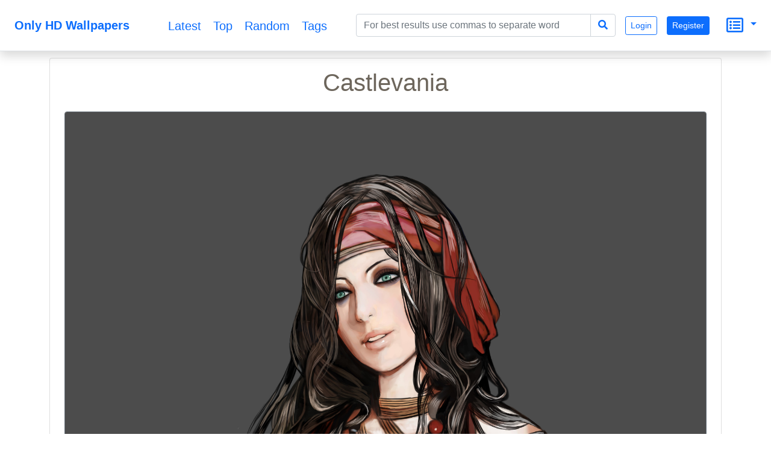

--- FILE ---
content_type: text/html; charset=UTF-8
request_url: https://onlyhdwallpapers.com/castlevania-1TkF
body_size: 7367
content:
<!DOCTYPE html>
<html lang="en">
<head>
    <title>Castlevania</title>
    <meta charset="UTF-8">
    <meta name="viewport" content="width=device-width, initial-scale=1, shrink-to-fit=no">
    <meta name="theme-color" content="#FFF">
    <meta name="author" content="">
    <meta name="google-site-verification" content="bD4tV4Sl-EwlSwu4w1alwBUpBtTV_kAj0pkGjAarY-w">
    <meta name="yandex-verification" content="52377bb9620367bb">
    <meta itemprop="url" content="https://onlyhdwallpapers.com/">
    <meta name="keywords" content="order, castlevania, ecclesia">
    <meta name="description" content="Castlevania">
    <link rel="manifest" href="/manifest.webmanifest">
    <link rel="icon" href="/build/images/logo.svg" sizes="any" type="image/svg+xml">
    <link rel="dns-prefetch" href="https://cdnjs.cloudflare.com">
    <link rel="dns-prefetch" href="https://www.googletagmanager.com">
    <link rel="preconnect" href="https://cdnjs.cloudflare.com">
    <link rel="preconnect" href="https://www.googletagmanager.com">
            <script src="/build/runtime.e4b160ba.js" defer></script><script src="/build/416.97b1e356.js" defer></script><script src="/build/448.498ea1a0.js" defer></script><script src="/build/app.cc271edd.js" defer></script>
        <link rel="stylesheet" href="https://cdnjs.cloudflare.com/ajax/libs/twitter-bootstrap/5.0.0-beta3/css/bootstrap.min.css" integrity="sha512-N415hCJJdJx+1UBfULt+i+ihvOn42V/kOjOpp1UTh4CZ70Hx5bDlKryWaqEKfY/8EYOu/C2MuyaluJryK1Lb5Q==" crossorigin="anonymous" />
    <script defer src="https://cdnjs.cloudflare.com/ajax/libs/twitter-bootstrap/5.0.0-beta3/js/bootstrap.bundle.min.js" integrity="sha512-DSdiuNZtfUhehZHXtit9Sa/83i06YSnvT8Js8drwdkVCDMk3JwpIxdhf2oRUByUDB3wguN2iAzoTNfxFAuqGyA==" crossorigin="anonymous"></script>
    <link rel="stylesheet" href="https://cdnjs.cloudflare.com/ajax/libs/font-awesome/5.15.3/css/all.min.css" integrity="sha512-iBBXm8fW90+nuLcSKlbmrPcLa0OT92xO1BIsZ+ywDWZCvqsWgccV3gFoRBv0z+8dLJgyAHIhR35VZc2oM/gI1w==" crossorigin="anonymous" />
    <script src="https://cdnjs.cloudflare.com/ajax/libs/jquery/3.5.1/jquery.min.js" integrity="sha512-bLT0Qm9VnAYZDflyKcBaQ2gg0hSYNQrJ8RilYldYQ1FxQYoCLtUjuuRuZo+fjqhx/qtq/1itJ0C2ejDxltZVFg==" crossorigin="anonymous" referrerpolicy="no-referrer"></script>
    <link rel="stylesheet" href="https://cdnjs.cloudflare.com/ajax/libs/jqueryui/1.12.1/themes/base/jquery-ui.min.css" integrity="sha512-okE4owXD0kfXzgVXBzCDIiSSlpXn3tJbNodngsTnIYPJWjuYhtJ+qMoc0+WUwLHeOwns0wm57Ka903FqQKM1sA==" crossorigin="anonymous" />
    <script defer src="https://cdnjs.cloudflare.com/ajax/libs/jqueryui/1.12.1/jquery-ui.min.js" integrity="sha512-uto9mlQzrs59VwILcLiRYeLKPPbS/bT71da/OEBYEwcdNUk8jYIy+D176RYoop1Da+f9mvkYrmj5MCLZWEtQuA==" crossorigin="anonymous"></script>
            <link rel="stylesheet" href="/build/app.c3e309a7.css">
        <script>
        document.addEventListener('DOMContentLoaded', function (event) {
            let scroller = {
                pageNumber: 1,
                lastPage: false,
                pageLimit: 48
            }
            const scrollObserver = new IntersectionObserver((entries) => {
                entries.forEach((entry) => {
                    callAjax(entry);
                });
            }, { root: null, rootMargin: '0px', threshold: 0 });

            function callAjax(entry) {
                if (entry.intersectionRatio > 0) {
                    $.ajax({
                        type: entry.target.dataset.scrollMethod,
                        url: encodeURI(entry.target.dataset.scrollUrl + entry.target.dataset.scrollQueryParameters) + '&page=' + ++scroller.pageNumber,
                        dataType: 'json',
                        cache: true,
                        success: function (data) {
                            if (data.length) {
                                data.forEach((value) => {
                                    let newElement = generateThumbnailBlock(value);
                                    document.getElementById(entry.target.dataset.target).append(newElement);
                                    lazyImageObserver.observe(newElement);
                                });
                                scroller.timer = window.setTimeout(function () {
                                    callAjax(entry)
                                }, 1000);
                            } else if (!data.length || data.length < scroller.pageLimit) {
                                scroller.lastPage = true;
                                scrollObserver.unobserve(entry.target);
                            }
                        },
                        error: function () {
                            console.log('scroll error in data processing..')
                        }
                    });
                } else {
                    window.clearTimeout(scroller.timer);
                }
            }

            function generateThumbnailBlock(data) {
                let infoElement = document.createElement('i');
                infoElement.className = 'me-2 fas fa-eye';
                let divElement = document.createElement('div');
                divElement.className = 'mt-1';
                divElement.appendChild(infoElement);
                divElement.innerHTML += data.totalViewCount;
                let h2Element = document.createElement('h2');
                h2Element.innerText = data.nameEn;
                h2Element.title = data.nameEn;
                h2Element.className = 'h5 overflow-hidden text-truncate mx-auto';
                h2Element.style.lineHeight = '2rem'
                h2Element.style.maxWidth = '21ch'
                h2Element.setAttribute('itemprop','name');
                h2Element.dataset.bsToggle = 'tooltip';
                h2Element.dataset.placement = 'top';
                let imgElement = document.createElement('img');
                imgElement.alt = data.nameEn;
                imgElement.className = 'rounded border';
                imgElement.setAttribute('itemprop', 'contentUrl');
                imgElement.src = "data:image/svg+xml;charset=UTF-8,%3Csvg xmlns='http://www.w3.org/2000/svg' style='margin: auto; background: rgb(199, 199, 199) none repeat scroll 0%25 0%25; display: block;' width='240px' height='135px' viewBox='0 0 100 100' preserveAspectRatio='xMidYMid'%3E%3Ccircle cx='50' cy='50' r='0' fill='none' stroke='%23949494' stroke-width='2'%3E%3Canimate attributeName='r' repeatCount='indefinite' dur='2s' values='0;48' keyTimes='0;1' keySplines='0 0.2 0.8 1' calcMode='spline' begin='-1s'%3E%3C/animate%3E%3Canimate attributeName='opacity' repeatCount='indefinite' dur='2s' values='1;0' keyTimes='0;1' keySplines='0.2 0 0.8 1' calcMode='spline' begin='-1s'%3E%3C/animate%3E%3C/circle%3E%3Ccircle cx='50' cy='50' r='0' fill='none' stroke='%23939393' stroke-width='2'%3E%3Canimate attributeName='r' repeatCount='indefinite' dur='2s' values='0;48' keyTimes='0;1' keySplines='0 0.2 0.8 1' calcMode='spline'%3E%3C/animate%3E%3Canimate attributeName='opacity' repeatCount='indefinite' dur='2s' values='1;0' keyTimes='0;1' keySplines='0.2 0 0.8 1' calcMode='spline'%3E%3C/animate%3E%3C/circle%3E%3C/svg%3E";
                imgElement.dataset.src = data.imageUrlSmall;
                imgElement.style.width = '100%'
                imgElement.style.height = '100%'
                let sourceElement = document.createElement('source');
                sourceElement.type = 'image/jpeg';
                sourceElement.media = '(max-width: 1199px)';
                sourceElement.dataset.srcset = data.imageUrlBig;
                let sourceElement2 = document.createElement('source');
                sourceElement2.type = 'image/jpeg';
                sourceElement2.media = '(max-width: 1200px)';
                sourceElement2.dataset.srcset = data.imageUrlSmall;
                let pictureElement = document.createElement('picture');
                pictureElement.appendChild(sourceElement);
                pictureElement.appendChild(sourceElement2);
                pictureElement.appendChild(imgElement);
                let divElement2 = document.createElement('div');
                divElement2.className = 'rounded border m-1 p-1 m-sm-2 p-sm-2 m-md-3 p-md-3 bg-white hovered-shadow';
                divElement2.appendChild(h2Element)
                divElement2.appendChild(pictureElement)
                divElement2.appendChild(divElement)
                lazyImageObserver.observe(pictureElement)
                let aElement = document.createElement('a');
                aElement.className = 'text-decoration-none text-dark';
                aElement.href = '/' + data.url + '-' + data.id;
                aElement.appendChild(divElement2)
                let divElement3 = document.createElement('div');
                divElement3.className = 'wallpaper d-inline-block col-12 col-sm-5 col-md-5 col-lg-5 col-xl-3 col-xxl-auto';
                divElement3.setAttribute('itemscope','');
                divElement3.setAttribute('itemtype', 'https://schema.org/ImageObject');
                divElement3.appendChild(aElement);
                return divElement3;
            }

            const lazyImageObserver = new IntersectionObserver((entries) =>
                entries.forEach((entry) => {
                    if (entry.isIntersecting) {
                        entry.target.childNodes.forEach(childElement => replacePictureSourceAndImgSets(childElement));
                        lazyImageObserver.unobserve(entry.target);
                    }
                })
            );
            function replacePictureSourceAndImgSets(element){
                if (element.tagName === 'SOURCE') {
                    element.srcset = element.dataset.srcset;
                    delete element.dataset.srcset;
                }
                if (element.tagName === 'IMG') {
                    element.src = element.dataset.src;
                    delete element.dataset.src;
                }
            }

            document.querySelectorAll('picture').forEach((element) => lazyImageObserver.observe(element));
            document.querySelectorAll('#scrollTrigger').forEach((element) => scrollObserver.observe(element));

            $(document).ready(function () {
                $('.toast').toast('show');
            });
            let popoverTriggerList = [].slice.call(document.querySelectorAll('[data-bs-toggle="popover"]'));
            popoverTriggerList.map(function (popoverTriggerEl) {
                return new bootstrap.Popover(popoverTriggerEl)
            });
        })
    </script>
            <script async src="https://www.googletagmanager.com/gtag/js?id=UA-144499021-1"></script>
        <script>
            window.dataLayer = window.dataLayer || [];
            function gtag(){dataLayer.push(arguments);}
            gtag('js', new Date());
            gtag('config', 'UA-144499021-1');
        </script>
    </head>
<body>
<nav itemscope itemtype="http://www.schema.org/SiteNavigationElement"
     class="navbar fixed-top navbar-expand-lg navbar-light bg-white border-bottom shadow mb-5">
    <div itemscope itemtype="https://schema.org/WebSite" class="d-inline-block mx-auto">
        <a itemprop="url" href="https://onlyhdwallpapers.com/" class="navbar-brand mx-auto mx-lg-2">
        <span itemprop="name" class="ms-3 me-3 align-middle d-inline-block text-primary fw-bold">
            Only HD Wallpapers
        </span></a>
    </div>
    <button class="navbar-toggler ms-1 me-1" type="button" data-bs-toggle="collapse" data-bs-target="#navbarsMenu"
            aria-controls="navbarsMenu" aria-expanded="false" aria-label="Toggle navigation">
        <span class="navbar-toggler-icon"></span>
    </button>
    <div itemscope itemtype="https://schema.org/BreadcrumbList"
         class="collapse navbar-collapse pe-2 text-end" id="navbarsMenu">
        <div itemprop="itemListElement" itemscope itemtype="https://schema.org/ListItem"
             class="mx-auto col-md-4 align-middle text-center">
            <a itemprop="url" class="h5 align-middle" title="Latest" href="https://onlyhdwallpapers.com/latest">
                <i class="m-3 far fa-clock d-inline-block d-xl-none"></i><span itemprop="name" class="d-none d-xl-inline-block align-middle ms-2 me-2">
                    Latest
                </span><meta itemprop="position" content="1"></a>
            <a itemprop="url" class="h5 align-middle" title="Top" href="https://onlyhdwallpapers.com/top">
                <i class="m-3 far fa-gem d-inline-block d-xl-none"></i><span itemprop="name" class="d-none d-xl-inline-block align-middle ms-2 me-2">
                    Top
                </span><meta itemprop="position" content="1"></a>
            <a itemprop="url" class="h5 align-middle" title="Random" href="https://onlyhdwallpapers.com/random">
                <i class="m-3 fas fa-random d-inline-block d-xl-none"></i><span itemprop="name" class="d-none d-xl-inline-block align-middle ms-2 me-2">
                    Random
                </span><meta itemprop="position" content="1"></a>
            <a itemprop="url" class="h5 align-middle" title="Tags" href="https://onlyhdwallpapers.com/tags">
                <i class="m-3 fas fa-tags d-inline-block d-xl-none"></i><span itemprop="name" class="d-none d-xl-inline-block align-middle ms-2 me-2">
                    Tags
                </span><meta itemprop="position" content="1"></a>
        </div>
        <form method="get" action="/search" itemprop="potentialAction" itemscope="" itemtype="https://schema.org/SearchAction" class="container-fluid mx-auto input-group p-2">
<div class="input-group">
    <input type="search" id="q" name="q" data-autocomplete-url="/api/tags" data-autocomplete-field="nameEn" data-autocomplete-multi="data-autocomplete-multi" itemprop="query-input" placeholder="For best results use commas to separate word" class="form-control col-lg-auto mx-auto js-autocomplete form-control" aria-describedby="search-addon" />
    <meta itemprop="target" content="https://onlyhdwallpapers.com/search?q={q}"/>
    <button class="btn btn-outline-primary" style="border: 1px solid #ced4da;" type="submit" id="search-addon"><i
                class="fa fa-search"></i></button>
</div>
</form>

                            <a class="m-2 btn btn-sm btn-outline-primary" role="button"
                   href="/authentication">Login</a>
                <a class="m-2 btn btn-sm btn-primary" role="button"
                   href="/registration">Register</a>
                        <div class="dropdown d-inline-block p-3">
                <a href="#" id="dropdownSecondary" data-bs-toggle="dropdown" aria-expanded="false"
                   class="dropdown-toggle text-decoration-none text-start">
                    <i class="m-1 align-middle far fa-list-alt h3"></i>
                </a>
                <div class="dropdown-menu dropdown-menu-end text-start p-2"
                     aria-labelledby="dropdownSecondary">
                    <a class="d-block ms-2 me-2 mt-4 mb-4 hovered-underline text-decoration-none text-nowrap text-primary"
                       href="/privacy-and-cookies">Privacy and Cookies</a>
                    <a class="d-block ms-2 me-2 mt-4 mb-4 hovered-underline text-decoration-none text-nowrap text-primary"
                       href="/terms-and-conditions">Terms and Conditions</a>
                    <a class="d-block ms-2 me-2 mt-4 mb-4 hovered-underline text-decoration-none text-nowrap text-primary"
                       href="/disclaimer">Disclaimer</a>
                    <a class="d-block ms-2 me-2 mt-4 mb-4 hovered-underline text-decoration-none text-nowrap text-primary"
                       href="/feedbacks/new">Contact Us</a>
                    <a class="d-block ms-2 me-2 mt-4 mb-4 hovered-underline text-decoration-none text-nowrap text-primary"
                       href="/about-us">About Us</a>
                </div>
            </div>
        </div>
</nav>
<div class="container text-center mt-5 pt-5">
    </div>

<div class="mx-auto text-center pb-5 bg-white d-block" style="min-height: 90vh;">
        <div class="container text-center">
        <div class="card hovered-shadow">
            <div class="card-body">
                <h1 class="card-title">Castlevania</h1>
            </div>
            <div class="ps-4 pe-4">
                                    <picture>
                        <!--source type="image/jwebp"
                            media="(min-width: 577px)"
                            data-srcset="/wallpaper/castlevania-1TkF.jpg?preview 1x,
/wallpaper/castlevania-1TkF.jpg?preview 2x"-->
                        <source type="image/jpeg"
                                srcset=""
                                media="(max-width: 767px)"
                                data-srcset="/thumbnail-big/castlevania-1TkF.jpg">
                        <source type="image/jpeg"
                                srcset=""
                                media="(min-width: 768px)"
                                data-srcset="/wallpaper/castlevania-1TkF.jpg?preview">
                        <img
                                class="rounded border border-secondary"
                                width="100%" height="100%"
                                alt="Castlevania"
                                itemprop="contentUrl"
                                data-src="/thumbnail-small/castlevania-1TkF.jpg"
                                src="[data-uri]">
                    </picture>
                            </div>
            <div class="card-body">
                                    <div itemscope itemtype="https://schema.org/BreadcrumbList">
                                                    <div itemprop="itemListElement" itemscope itemtype="https://schema.org/ListItem"
                                 class="d-inline-block">
                                <a itemtype="https://schema.org/Thing" itemprop="item"
                                   style="font-size: 0.9rem"
                                   class="border rounded text-decoration-none btn-outline-secondary m-1 text-nowrap d-inline-block"
                                   href="/tag/order" role="button">
                                <span class="ps-2 pe-2 pt-1 pb-1 d-inline-block"
                                      style="position: relative;background: rgba(0,0,0,0.15);"><i
                                            class="fas fa-tag"></i></span>
                                    <span itemprop="name" class="ms-1 me-2">order</span></a>
                                <meta itemprop="position" content="2">
                            </div>
                                                    <div itemprop="itemListElement" itemscope itemtype="https://schema.org/ListItem"
                                 class="d-inline-block">
                                <a itemtype="https://schema.org/Thing" itemprop="item"
                                   style="font-size: 0.9rem"
                                   class="border rounded text-decoration-none btn-outline-secondary m-1 text-nowrap d-inline-block"
                                   href="/tag/castlevania" role="button">
                                <span class="ps-2 pe-2 pt-1 pb-1 d-inline-block"
                                      style="position: relative;background: rgba(0,0,0,0.15);"><i
                                            class="fas fa-tag"></i></span>
                                    <span itemprop="name" class="ms-1 me-2">castlevania</span></a>
                                <meta itemprop="position" content="2">
                            </div>
                                                    <div itemprop="itemListElement" itemscope itemtype="https://schema.org/ListItem"
                                 class="d-inline-block">
                                <a itemtype="https://schema.org/Thing" itemprop="item"
                                   style="font-size: 0.9rem"
                                   class="border rounded text-decoration-none btn-outline-secondary m-1 text-nowrap d-inline-block"
                                   href="/tag/ecclesia" role="button">
                                <span class="ps-2 pe-2 pt-1 pb-1 d-inline-block"
                                      style="position: relative;background: rgba(0,0,0,0.15);"><i
                                            class="fas fa-tag"></i></span>
                                    <span itemprop="name" class="ms-1 me-2">ecclesia</span></a>
                                <meta itemprop="position" content="2">
                            </div>
                                            </div>
                                <p class="card-text"></p>
            </div>
            <div class="container-fluid">
                <div>
                   <span class="d-block">Original resolution: 3543x3543px</span>
                   <span class="d-block">File format: JPG</span>
                </div>
            <div class="btn-group float-end m-2">
                <button type="button" class="float-end btn btn-sm btn-primary text-white dropdown-toggle" data-bs-toggle="dropdown" aria-haspopup="true" aria-expanded="false">
                    Download
                </button>
                <div class="dropdown-menu dropdown-menu-end">
                    <a class="dropdown-item"
                                                            href="/wallpaper/castlevania-1TkF.jpg"
                                                   download>Original</a>
                    <div class="dropdown-divider"></div>
                </div>
            </div>
            </div>
                        <div class="card-footer">
                <div class="w-100 text-muted">
                    <div class="d-inline-block float-sm-start ms-2 me-2">
                        Total views: 30
                    </div>
                    <div class="d-inline-block float-sm-end ms-2 me-2">
                        Created: 2021-03-20
                    </div>
                </div>
            </div>
        </div>
    </div>
    <div class="container-fluid mt-5 text-center">
        <h2>Related wallpapers</h2>
        <div id="main_content">
        <div class="wallpaper d-inline-block col-12 col-sm-5 col-md-5 col-lg-5 col-xl-3 col-xxl-auto" itemscope
         itemtype="https://schema.org/ImageObject">
        <a class="text-decoration-none text-dark"
           href="/order-castlevania-high-albus-ecclesia-resolution-1Tkb">
            <div class="rounded border m-1 p-1 m-sm-2 p-sm-2 m-md-3 p-md-3 bg-white hovered-shadow">
                <h2 itemprop="name" data-bs-toggle="tooltip"
                    data-placement="top" title="Order castlevania high Albus ecclesia Resolution"
                    class="h5 overflow-hidden text-truncate mx-auto"
                    style="line-height: 2rem;max-width: 21ch">Order castlevania high Albus ecclesia Resolution</h2>
                                    <picture>
                        <!--source type="image/jwebp"
                            media="(min-width: 577px)"
                            data-srcset="/thumbnail-big/order-castlevania-high-albus-ecclesia-resolution-1Tkb.jpg 1x,
                            /thumbnail-small/order-castlevania-high-albus-ecclesia-resolution-1Tkb.jpg 2x"-->
                        <source type="image/jpeg"
                                srcset=""
                                media="(max-width: 1199px)"
                                data-srcset="/thumbnail-big/order-castlevania-high-albus-ecclesia-resolution-1Tkb.jpg">
                        <source type="image/jpeg"
                                srcset=""
                                media="(min-width: 1200px)"
                                data-srcset="/thumbnail-small/order-castlevania-high-albus-ecclesia-resolution-1Tkb.jpg">
                        <img alt="Order castlevania high Albus ecclesia Resolution"
                             style="width: 100%;height: 100%"
                             itemprop="contentUrl"
                             class="rounded border"
                             data-src="/thumbnail-small/order-castlevania-high-albus-ecclesia-resolution-1Tkb.jpg"
                             src="[data-uri]">
                    </picture>
                                <div class="mt-1">
                    <i class="me-2 fas fa-eye"></i> 16
                </div>
            </div>
        </a>
    </div>
        <div class="wallpaper d-inline-block col-12 col-sm-5 col-md-5 col-lg-5 col-xl-3 col-xxl-auto" itemscope
         itemtype="https://schema.org/ImageObject">
        <a class="text-decoration-none text-dark"
           href="/order-castlevania-high-ecclesia-resolution-barlow-sideway-1TkO">
            <div class="rounded border m-1 p-1 m-sm-2 p-sm-2 m-md-3 p-md-3 bg-white hovered-shadow">
                <h2 itemprop="name" data-bs-toggle="tooltip"
                    data-placement="top" title="Order castlevania high ecclesia Resolution barlow sideway"
                    class="h5 overflow-hidden text-truncate mx-auto"
                    style="line-height: 2rem;max-width: 21ch">Order castlevania high ecclesia Resolution barlow sideway</h2>
                                    <picture>
                        <!--source type="image/jwebp"
                            media="(min-width: 577px)"
                            data-srcset="/thumbnail-big/order-castlevania-high-ecclesia-resolution-barlow-sideway-1TkO.jpg 1x,
                            /thumbnail-small/order-castlevania-high-ecclesia-resolution-barlow-sideway-1TkO.jpg 2x"-->
                        <source type="image/jpeg"
                                srcset=""
                                media="(max-width: 1199px)"
                                data-srcset="/thumbnail-big/order-castlevania-high-ecclesia-resolution-barlow-sideway-1TkO.jpg">
                        <source type="image/jpeg"
                                srcset=""
                                media="(min-width: 1200px)"
                                data-srcset="/thumbnail-small/order-castlevania-high-ecclesia-resolution-barlow-sideway-1TkO.jpg">
                        <img alt="Order castlevania high ecclesia Resolution barlow sideway"
                             style="width: 100%;height: 100%"
                             itemprop="contentUrl"
                             class="rounded border"
                             data-src="/thumbnail-small/order-castlevania-high-ecclesia-resolution-barlow-sideway-1TkO.jpg"
                             src="[data-uri]">
                    </picture>
                                <div class="mt-1">
                    <i class="me-2 fas fa-eye"></i> 14
                </div>
            </div>
        </a>
    </div>
        <div class="wallpaper d-inline-block col-12 col-sm-5 col-md-5 col-lg-5 col-xl-3 col-xxl-auto" itemscope
         itemtype="https://schema.org/ImageObject">
        <a class="text-decoration-none text-dark"
           href="/order-dracula-castlevania-high-ecclesia-resolution-1TkD">
            <div class="rounded border m-1 p-1 m-sm-2 p-sm-2 m-md-3 p-md-3 bg-white hovered-shadow">
                <h2 itemprop="name" data-bs-toggle="tooltip"
                    data-placement="top" title="Order Dracula castlevania high ecclesia Resolution"
                    class="h5 overflow-hidden text-truncate mx-auto"
                    style="line-height: 2rem;max-width: 21ch">Order Dracula castlevania high ecclesia Resolution</h2>
                                    <picture>
                        <!--source type="image/jwebp"
                            media="(min-width: 577px)"
                            data-srcset="/thumbnail-big/order-dracula-castlevania-high-ecclesia-resolution-1TkD.jpg 1x,
                            /thumbnail-small/order-dracula-castlevania-high-ecclesia-resolution-1TkD.jpg 2x"-->
                        <source type="image/jpeg"
                                srcset=""
                                media="(max-width: 1199px)"
                                data-srcset="/thumbnail-big/order-dracula-castlevania-high-ecclesia-resolution-1TkD.jpg">
                        <source type="image/jpeg"
                                srcset=""
                                media="(min-width: 1200px)"
                                data-srcset="/thumbnail-small/order-dracula-castlevania-high-ecclesia-resolution-1TkD.jpg">
                        <img alt="Order Dracula castlevania high ecclesia Resolution"
                             style="width: 100%;height: 100%"
                             itemprop="contentUrl"
                             class="rounded border"
                             data-src="/thumbnail-small/order-dracula-castlevania-high-ecclesia-resolution-1TkD.jpg"
                             src="[data-uri]">
                    </picture>
                                <div class="mt-1">
                    <i class="me-2 fas fa-eye"></i> 16
                </div>
            </div>
        </a>
    </div>
        <div class="wallpaper d-inline-block col-12 col-sm-5 col-md-5 col-lg-5 col-xl-3 col-xxl-auto" itemscope
         itemtype="https://schema.org/ImageObject">
        <a class="text-decoration-none text-dark"
           href="/castlevania-1TkF">
            <div class="rounded border m-1 p-1 m-sm-2 p-sm-2 m-md-3 p-md-3 bg-white hovered-shadow">
                <h2 itemprop="name" data-bs-toggle="tooltip"
                    data-placement="top" title="Castlevania"
                    class="h5 overflow-hidden text-truncate mx-auto"
                    style="line-height: 2rem;max-width: 21ch">Castlevania</h2>
                                    <picture>
                        <!--source type="image/jwebp"
                            media="(min-width: 577px)"
                            data-srcset="/thumbnail-big/castlevania-1TkF.jpg 1x,
                            /thumbnail-small/castlevania-1TkF.jpg 2x"-->
                        <source type="image/jpeg"
                                srcset=""
                                media="(max-width: 1199px)"
                                data-srcset="/thumbnail-big/castlevania-1TkF.jpg">
                        <source type="image/jpeg"
                                srcset=""
                                media="(min-width: 1200px)"
                                data-srcset="/thumbnail-small/castlevania-1TkF.jpg">
                        <img alt="Castlevania"
                             style="width: 100%;height: 100%"
                             itemprop="contentUrl"
                             class="rounded border"
                             data-src="/thumbnail-small/castlevania-1TkF.jpg"
                             src="[data-uri]">
                    </picture>
                                <div class="mt-1">
                    <i class="me-2 fas fa-eye"></i> 30
                </div>
            </div>
        </a>
    </div>
        <div class="wallpaper d-inline-block col-12 col-sm-5 col-md-5 col-lg-5 col-xl-3 col-xxl-auto" itemscope
         itemtype="https://schema.org/ImageObject">
        <a class="text-decoration-none text-dark"
           href="/order-castlevania-ecclesia-1z7x">
            <div class="rounded border m-1 p-1 m-sm-2 p-sm-2 m-md-3 p-md-3 bg-white hovered-shadow">
                <h2 itemprop="name" data-bs-toggle="tooltip"
                    data-placement="top" title="Order castlevania ecclesia"
                    class="h5 overflow-hidden text-truncate mx-auto"
                    style="line-height: 2rem;max-width: 21ch">Order castlevania ecclesia</h2>
                                    <picture>
                        <!--source type="image/jwebp"
                            media="(min-width: 577px)"
                            data-srcset="/thumbnail-big/order-castlevania-ecclesia-1z7x.jpg 1x,
                            /thumbnail-small/order-castlevania-ecclesia-1z7x.jpg 2x"-->
                        <source type="image/jpeg"
                                srcset=""
                                media="(max-width: 1199px)"
                                data-srcset="/thumbnail-big/order-castlevania-ecclesia-1z7x.jpg">
                        <source type="image/jpeg"
                                srcset=""
                                media="(min-width: 1200px)"
                                data-srcset="/thumbnail-small/order-castlevania-ecclesia-1z7x.jpg">
                        <img alt="Order castlevania ecclesia"
                             style="width: 100%;height: 100%"
                             itemprop="contentUrl"
                             class="rounded border"
                             data-src="/thumbnail-small/order-castlevania-ecclesia-1z7x.jpg"
                             src="[data-uri]">
                    </picture>
                                <div class="mt-1">
                    <i class="me-2 fas fa-eye"></i> 6
                </div>
            </div>
        </a>
    </div>
        <div class="wallpaper d-inline-block col-12 col-sm-5 col-md-5 col-lg-5 col-xl-3 col-xxl-auto" itemscope
         itemtype="https://schema.org/ImageObject">
        <a class="text-decoration-none text-dark"
           href="/castlevania-castlevania-order-of-2mEs">
            <div class="rounded border m-1 p-1 m-sm-2 p-sm-2 m-md-3 p-md-3 bg-white hovered-shadow">
                <h2 itemprop="name" data-bs-toggle="tooltip"
                    data-placement="top" title="Castlevania Castlevania: Order of"
                    class="h5 overflow-hidden text-truncate mx-auto"
                    style="line-height: 2rem;max-width: 21ch">Castlevania Castlevania: Order of</h2>
                                    <picture>
                        <!--source type="image/jwebp"
                            media="(min-width: 577px)"
                            data-srcset="/thumbnail-big/castlevania-castlevania-order-of-2mEs.jpg 1x,
                            /thumbnail-small/castlevania-castlevania-order-of-2mEs.jpg 2x"-->
                        <source type="image/jpeg"
                                srcset=""
                                media="(max-width: 1199px)"
                                data-srcset="/thumbnail-big/castlevania-castlevania-order-of-2mEs.jpg">
                        <source type="image/jpeg"
                                srcset=""
                                media="(min-width: 1200px)"
                                data-srcset="/thumbnail-small/castlevania-castlevania-order-of-2mEs.jpg">
                        <img alt="Castlevania Castlevania: Order of"
                             style="width: 100%;height: 100%"
                             itemprop="contentUrl"
                             class="rounded border"
                             data-src="/thumbnail-small/castlevania-castlevania-order-of-2mEs.jpg"
                             src="[data-uri]">
                    </picture>
                                <div class="mt-1">
                    <i class="me-2 fas fa-eye"></i> 8
                </div>
            </div>
        </a>
    </div>
        <div class="wallpaper d-inline-block col-12 col-sm-5 col-md-5 col-lg-5 col-xl-3 col-xxl-auto" itemscope
         itemtype="https://schema.org/ImageObject">
        <a class="text-decoration-none text-dark"
           href="/fantasy-castlevania-3d-castlevania-3PLa">
            <div class="rounded border m-1 p-1 m-sm-2 p-sm-2 m-md-3 p-md-3 bg-white hovered-shadow">
                <h2 itemprop="name" data-bs-toggle="tooltip"
                    data-placement="top" title="Fantasy castlevania 3d Castlevania:"
                    class="h5 overflow-hidden text-truncate mx-auto"
                    style="line-height: 2rem;max-width: 21ch">Fantasy castlevania 3d Castlevania:</h2>
                                    <picture>
                        <!--source type="image/jwebp"
                            media="(min-width: 577px)"
                            data-srcset="/thumbnail-big/fantasy-castlevania-3d-castlevania-3PLa.jpg 1x,
                            /thumbnail-small/fantasy-castlevania-3d-castlevania-3PLa.jpg 2x"-->
                        <source type="image/jpeg"
                                srcset=""
                                media="(max-width: 1199px)"
                                data-srcset="/thumbnail-big/fantasy-castlevania-3d-castlevania-3PLa.jpg">
                        <source type="image/jpeg"
                                srcset=""
                                media="(min-width: 1200px)"
                                data-srcset="/thumbnail-small/fantasy-castlevania-3d-castlevania-3PLa.jpg">
                        <img alt="Fantasy castlevania 3d Castlevania:"
                             style="width: 100%;height: 100%"
                             itemprop="contentUrl"
                             class="rounded border"
                             data-src="/thumbnail-small/fantasy-castlevania-3d-castlevania-3PLa.jpg"
                             src="[data-uri]">
                    </picture>
                                <div class="mt-1">
                    <i class="me-2 fas fa-eye"></i> 6
                </div>
            </div>
        </a>
    </div>
        <div class="wallpaper d-inline-block col-12 col-sm-5 col-md-5 col-lg-5 col-xl-3 col-xxl-auto" itemscope
         itemtype="https://schema.org/ImageObject">
        <a class="text-decoration-none text-dark"
           href="/castlevania-order-of-ecclesia-3wJb">
            <div class="rounded border m-1 p-1 m-sm-2 p-sm-2 m-md-3 p-md-3 bg-white hovered-shadow">
                <h2 itemprop="name" data-bs-toggle="tooltip"
                    data-placement="top" title="Castlevania order of ecclesia"
                    class="h5 overflow-hidden text-truncate mx-auto"
                    style="line-height: 2rem;max-width: 21ch">Castlevania order of ecclesia</h2>
                                    <picture>
                        <!--source type="image/jwebp"
                            media="(min-width: 577px)"
                            data-srcset="/thumbnail-big/castlevania-order-of-ecclesia-3wJb.jpg 1x,
                            /thumbnail-small/castlevania-order-of-ecclesia-3wJb.jpg 2x"-->
                        <source type="image/jpeg"
                                srcset=""
                                media="(max-width: 1199px)"
                                data-srcset="/thumbnail-big/castlevania-order-of-ecclesia-3wJb.jpg">
                        <source type="image/jpeg"
                                srcset=""
                                media="(min-width: 1200px)"
                                data-srcset="/thumbnail-small/castlevania-order-of-ecclesia-3wJb.jpg">
                        <img alt="Castlevania order of ecclesia"
                             style="width: 100%;height: 100%"
                             itemprop="contentUrl"
                             class="rounded border"
                             data-src="/thumbnail-small/castlevania-order-of-ecclesia-3wJb.jpg"
                             src="[data-uri]">
                    </picture>
                                <div class="mt-1">
                    <i class="me-2 fas fa-eye"></i> 10
                </div>
            </div>
        </a>
    </div>
        <div class="wallpaper d-inline-block col-12 col-sm-5 col-md-5 col-lg-5 col-xl-3 col-xxl-auto" itemscope
         itemtype="https://schema.org/ImageObject">
        <a class="text-decoration-none text-dark"
           href="/caslevania-order-of-ecclesia-3pnS">
            <div class="rounded border m-1 p-1 m-sm-2 p-sm-2 m-md-3 p-md-3 bg-white hovered-shadow">
                <h2 itemprop="name" data-bs-toggle="tooltip"
                    data-placement="top" title="Caslevania order of ecclesia"
                    class="h5 overflow-hidden text-truncate mx-auto"
                    style="line-height: 2rem;max-width: 21ch">Caslevania order of ecclesia</h2>
                                    <picture>
                        <!--source type="image/jwebp"
                            media="(min-width: 577px)"
                            data-srcset="/thumbnail-big/caslevania-order-of-ecclesia-3pnS.jpg 1x,
                            /thumbnail-small/caslevania-order-of-ecclesia-3pnS.jpg 2x"-->
                        <source type="image/jpeg"
                                srcset=""
                                media="(max-width: 1199px)"
                                data-srcset="/thumbnail-big/caslevania-order-of-ecclesia-3pnS.jpg">
                        <source type="image/jpeg"
                                srcset=""
                                media="(min-width: 1200px)"
                                data-srcset="/thumbnail-small/caslevania-order-of-ecclesia-3pnS.jpg">
                        <img alt="Caslevania order of ecclesia"
                             style="width: 100%;height: 100%"
                             itemprop="contentUrl"
                             class="rounded border"
                             data-src="/thumbnail-small/caslevania-order-of-ecclesia-3pnS.jpg"
                             src="[data-uri]">
                    </picture>
                                <div class="mt-1">
                    <i class="me-2 fas fa-eye"></i> 7
                </div>
            </div>
        </a>
    </div>
        <div class="wallpaper d-inline-block col-12 col-sm-5 col-md-5 col-lg-5 col-xl-3 col-xxl-auto" itemscope
         itemtype="https://schema.org/ImageObject">
        <a class="text-decoration-none text-dark"
           href="/castlevania-order-of-ecclesia-3zkh">
            <div class="rounded border m-1 p-1 m-sm-2 p-sm-2 m-md-3 p-md-3 bg-white hovered-shadow">
                <h2 itemprop="name" data-bs-toggle="tooltip"
                    data-placement="top" title="Castlevania order of ecclesia"
                    class="h5 overflow-hidden text-truncate mx-auto"
                    style="line-height: 2rem;max-width: 21ch">Castlevania order of ecclesia</h2>
                                    <picture>
                        <!--source type="image/jwebp"
                            media="(min-width: 577px)"
                            data-srcset="/thumbnail-big/castlevania-order-of-ecclesia-3zkh.jpg 1x,
                            /thumbnail-small/castlevania-order-of-ecclesia-3zkh.jpg 2x"-->
                        <source type="image/jpeg"
                                srcset=""
                                media="(max-width: 1199px)"
                                data-srcset="/thumbnail-big/castlevania-order-of-ecclesia-3zkh.jpg">
                        <source type="image/jpeg"
                                srcset=""
                                media="(min-width: 1200px)"
                                data-srcset="/thumbnail-small/castlevania-order-of-ecclesia-3zkh.jpg">
                        <img alt="Castlevania order of ecclesia"
                             style="width: 100%;height: 100%"
                             itemprop="contentUrl"
                             class="rounded border"
                             data-src="/thumbnail-small/castlevania-order-of-ecclesia-3zkh.jpg"
                             src="[data-uri]">
                    </picture>
                                <div class="mt-1">
                    <i class="me-2 fas fa-eye"></i> 10
                </div>
            </div>
        </a>
    </div>
    </div>

    </div>
</div>
</body>
</html>
